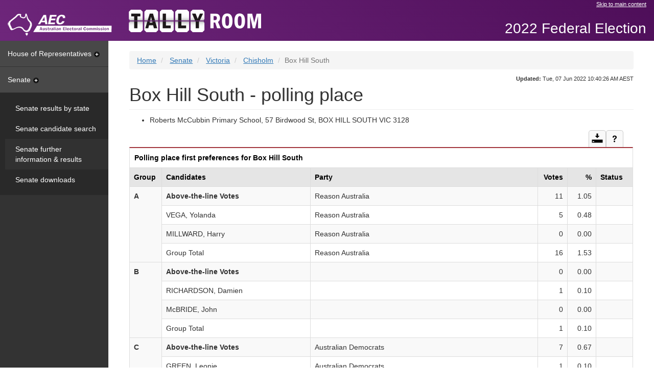

--- FILE ---
content_type: text/html
request_url: https://results.aec.gov.au/27966/Website/SenatePollingPlaceFirstPrefs-27966-3424.htm
body_size: 7448
content:
<!-- Original Size: 71,381 Characters --><!-- Minified Size: 45,122 Characters --><!-- Percent Saved: 36.79 % --><!DOCTYPE html><html lang="en"><head id="head"><meta charset="utf-8" /><meta http-equiv="X-UA-Compatible" content="IE=edge" /><meta name="viewport" content="width=device-width, initial-scale=1.0" /><title>Box Hill South - polling place - AEC Tally Room</title><meta property="og:image" content="http://www.aec.gov.au/_template/css/img/aec-logo.png" /><meta property="og:site_name" content="Australian Electoral Commission" /><link rel="stylesheet" type="text/css" href="Content/bootstrap.min.css" /><link href="StyleSheets/tallyroom-styles.min.css" type="text/css" rel="stylesheet" /><!--DUBLIN CORE AND AGLS METADATA --><link rel="schema.dcterms" href="http://purl.org/dc/terms/"><link rel="schema.AGLSTERMS" href="http://www.agls.gov.au/agls/terms/"><meta name="dcterms.title" content="Senate polling place first preferences"><meta name="dcterms.identifier" content="http://results.aec.gov.au/27966/SenatePollingPlaceFirstPrefs-27966-3424.htm"><meta name="dcterms.creator" content="scheme=AGLSTERMS.AglsAgent; corporateName=Australian Electoral Commission; address=50 Marcus Clarke Street, Canberra, ACT 2600; contact=13 23 26"><meta name="dcterms.publisher" content="scheme=AGLSTERMS.AglsAgent; corporateName=Australian Electoral Commission; address=50 Marcus Clarke Street, Canberra, ACT 2600; contact=13 23 26"><meta name="dcterms.description" content="Senate polling place first preferences"><meta name="dcterms.language" content="en-AU"><meta name="dcterms.rights" content="Copyright Commonwealth of Australia 2022"><meta name="dcterms.subject" content="Election results"><meta name="dcterms.created" content="2022-07-19T10:28:26"><meta name="dcterms.coverage" content="Australia"><!-- END DUBLIN CORE AND AGLS METADATA --><!-- GENERAL METADATA --><meta name="author" content="Australian Electoral Commission"><meta name="description" content="Senate polling place first preferences"><meta name="keywords" content="australia, election, results, election results, electoral matters, federal, aec, australian electoral commission, votes, percentage, swing"><meta name="robots" content="index,follow"><!-- END GENERAL METADATA --><!-- Tally Room METADATA --><!-- <meta name="VTR.Environment" content="PROD"> --><!-- <meta name="VTR.Site" content="CANBERRA"> --><!-- <meta name="VTR.Server" content="TALLYROOM"> --><!-- <meta name="VTR.Platform" content="x64"> --><!-- <meta name="VTR.Version" content="10.9.9.0"> --><!-- <meta name="VTR.Cycle" content="06578790-03c6-4cf4-b786-103cfb915abd">  --><!-- <meta name="VTR.Created" scheme="ISO8601" content="2022-07-19T10:24:10"> --><!-- <meta name="VTR.Generated" scheme="ISO8601" content="2022-07-19T10:28:26"> --><!-- END Tally Room METADATA --><meta name="og:title" content="Box Hill South - polling place" /></head><body class="senate"><!-- Google Tag Manager --><noscript><iframe src="//www.googletagmanager.com/ns.html?id=GTM-N52TFB" height="0" width="0" style="display: none; visibility: hidden"></iframe></noscript><script>(function (w, d, s, l, i) {w[l] = w[l] || []; w[l].push({'gtm.start':new Date().getTime(), event: 'gtm.js'});var f = d.getElementsByTagName(s)[0],j = d.createElement(s), dl = l != 'dataLayer' ? '&l=' + l : ''; j.async = true; j.src ='//www.googletagmanager.com/gtm.js?id=' + i + dl; f.parentNode.insertBefore(j, f);})(window, document, 'script', 'dataLayer', 'GTM-N52TFB');</script><!-- End Google Tag Manager --><!-- TOP NAV --><nav class="navbar navbar-fixed-top"><div class="container-fluid skip"><div class="row"><div class="col-md-offset-8 col-md-4"><a href="#main">Skip to main content</a></div></div><div class="navbar-header"><a class="navbar-brand" href="http://www.aec.gov.au"><img src="Images/logo-aec-white.png" id="HeaderFrame_imgAec" alt="Australian Electoral Commission (AEC) logo" title="Australian Electoral Commission (AEC) logo" /></a></div><div class="nav navbar-nav navbar-tallyroom"><a class="tallyroom-logo" href="HouseDefault-27966.htm"><img src="Images/tallyroom-logo.png" id="HeaderFrame_imgVtr" alt="Tally Room logo" title="Tally Room logo" /></a></div><div class="nav navbar-nav navbar-tallyroom navbar-right"><p class="event">2022 Federal Election</p></div></div></nav><!-- /TOP NAV --><div class="container-fluid"><div class="row row-offcanvas row-offcanvas-left"><!-- SIDEBAR --><div class="col-xs-6 col-sm-3 col-md-2 sidebar sidebar-offcanvas" role="navigation"><a id="hor" class="nav-heading collapsed" data-toggle="collapse" href="#horPanel" aria-expanded="false" aria-controls="horPanel">House of Representatives<span class="sidebar-caret"></span></a><div id="horPanel" class="panel-collapse collapse" role="tabpanel" aria-labelledby="hor"><div class="panel-body"><ul class="nav nav-sidebar"><li><a id="Menu_horDivisionResults" href="HouseDivisionalResults-27966.htm">Results by division</a></li><li><a id="Menu_horCandidates" href="HouseCandidates-27966.htm">Candidate search</a></li><li><a id="Menu_horFullResults" href="HouseResultsMenu-27966.htm">Further information & results</a></li><li><a id="Menu_horDownloads" href="HouseDownloadsMenu-27966-Csv.htm">Downloads</a></li></ul></div></div><a id="sen" class="nav-heading " data-toggle="collapse" href="#senPanel" aria-expanded="true" aria-controls="senPanel">Senate<span class="sidebar-caret"></span></a><div id="senPanel" class="panel-collapse collapse in" role="tabpanel" aria-labelledby="sen"><div class="panel-body"><ul class="nav nav-sidebar"><li><a id="Menu_senStateResults" href="SenateStateResultsMenu-27966.htm">Senate results by state</a></li><li><a id="Menu_senCandidates" href="SenateCandidates-27966.htm">Senate candidate search</a></li><li class="active"><a id="Menu_senFullResults" href="SenateResultsMenu-27966.htm">Senate further information & results</a></li><li><a id="Menu_senDownloads" href="SenateDownloadsMenu-27966-Csv.htm">Senate downloads</a></li></ul></div></div></div><!-- /SIDEBAR --><!-- CONTENT --><div class="col-xs-12 col-sm-9 col-sm-offset-3 col-md-10 col-md-offset-2" id="main"><div class="site-title visible-xs"><button class="btn-offcanvas" data-toggle="offcanvas" aria-expanded="false"><span class="sr-only">Toggle Tally Room menu</span><span class="icon-bar"></span><span class="icon-bar"></span><span class="icon-bar"></span></button><p class="event">2022 Federal Election</p></div><span class="hidden">You are here: </span><ol class="breadcrumb"><li id="Breadcrumbs_rptCrumbs_itemBreadcrumb_0"><a id="Breadcrumbs_rptCrumbs_hyperlinkBreadcrumb_0" href="HouseDefault-27966.htm">Home</a></li><li id="Breadcrumbs_rptCrumbs_itemBreadcrumb_1"><a id="Breadcrumbs_rptCrumbs_hyperlinkBreadcrumb_1" href="SenateResultsMenu-27966.htm">Senate</a></li><li id="Breadcrumbs_rptCrumbs_itemBreadcrumb_2"><a id="Breadcrumbs_rptCrumbs_hyperlinkBreadcrumb_2" href="SenateStatePage-27966-VIC.htm">Victoria</a></li><li id="Breadcrumbs_rptCrumbs_itemBreadcrumb_3"><a id="Breadcrumbs_rptCrumbs_hyperlinkBreadcrumb_3" href="SenateDivisionPage-27966-205.htm">Chisholm</a></li><li id="Breadcrumbs_rptCrumbs_itemBreadcrumb_4" class="active">Box Hill South</li></ol><div class="updated"><span id="spanUpdated"><strong>Updated:</strong> Tue, 07 Jun 2022 10:40:26 AM AEST</span></div><!-- MESSAGING --><br><h1 id="StandardHeading">Box Hill South - polling place</h1><ul><li><span id="mainbody_labelPremises">Roberts McCubbin Primary School, 57 Birdwood St, BOX HILL SOUTH VIC 3128</span></li></ul><div class=""><div class="table-actions"><a href="UserControls/#mainbody_tableTopper_downloadDiv" id="mainbody_tableTopper_downloadAction" class="btn btn-default btn-download collapsed" data-toggle="collapse" data-parent=".table-actions" aria-expanded="false" aria-controls="mainbody_tableTopper_downloadDiv"><span class="sr-only">Download</span></a><a href="UserControls/#mainbody_tableTopper_helpDiv" id="mainbody_tableTopper_helpAction" class="btn btn-default btn-help collapsed" data-toggle="collapse" data-parent=".table-actions" aria-expanded="false" aria-controls="mainbody_tableTopper_helpDiv"><span class="sr-only">Help and notes</span></a></div><div id="mainbody_tableTopper_helpDiv" class="panel-collapse collapse" role="tabpanel" aria-labelledby="mainbody_tableTopper_helpAction"><div id="mainbody_tableTopper_helpControl_helpPanel" class="panel-body panel-table"><div id="mainbody_tableTopper_helpControl_helpSection"><div id="mainbody_tableTopper_helpControl_info"><p>This table shows the first preferences for each group and candidate for the selected polling place. In this table you will find...</p>
<ul>
<li>the number and percentage of first preference votes received at the selected polling place, by each group and candidate</li>
<li>the number of formal and informal votes and the total number of votes received at the selected polling place.</li>
</ul>
</div></div><div id="mainbody_tableTopper_helpControl_noteSection"><p>Notes:</p><div id="mainbody_tableTopper_helpControl_notes"><ol>
<li>These results are final.</li>
</ol>
</div></div></div></div><div id="mainbody_tableTopper_downloadDiv" class="panel-collapse collapse" role="tabpanel" aria-labelledby="mainbody_tableTopper_downloadAction"><div class="panel-body panel-table"><p>Download</p><ul class="link-list list-inline"><li>Chisholm                         Polling place first preferences [<a href="Downloads/SenateDivisionFirstPrefsByPollingPlaceDownload-27966-205.csv" class="file-csv">CSV &lt;1.5MB</a> | <a href="Downloads/SenateDivisionFirstPrefsByPollingPlaceDownload-27966-205.txt" class="file-tab">TAB &lt;1.5MB</a>]</li></ul></div></div></div><table class="table table-bordered" id="pollingPlaceFirstPrefs" aria-labelledby="filterby-none" aria-live="off" aria-atomic="true" aria-relevant="all" data-sortable="true"><caption id="mainbody_caption">Polling place first preferences for Box Hill South</caption><tr><th id="ppfpTck">Group</th><th id="ppfpCnd">Candidates</th><th id="ppfpPty">Party</th><th id="ppfpVot" class="row-right">Votes</th><th id="ppfpVP" class="row-right">%</th><th id="ppfpStt">Status</th></tr><tr><td headers="ppfpTck" rowspan="4"><strong> A</strong></td><td headers="ppfpCnd" ><strong>Above-the-line Votes</strong></td><td headers="ppfpPty" >Reason Australia</td><td headers="ppfpVot" class="row-right ">11</td><td headers="ppfpVP" class="row-right ">1.05</td><td headers="ppfpStt" ></td></tr><tr><td headers="ppfpCnd" >VEGA, Yolanda</td><td headers="ppfpPty" >Reason Australia</td><td headers="ppfpVot" class="row-right ">5</td><td headers="ppfpVP" class="row-right ">0.48</td><td headers="ppfpStt" ></td></tr><tr><td headers="ppfpCnd" >MILLWARD, Harry</td><td headers="ppfpPty" >Reason Australia</td><td headers="ppfpVot" class="row-right ">0</td><td headers="ppfpVP" class="row-right ">0.00</td><td headers="ppfpStt" ></td></tr><tr><td headers="ppfpCnd" >Group Total</td><td headers="ppfpPty" >Reason Australia</td><td headers="ppfpVot" class="row-right ">16</td><td headers="ppfpVP" class="row-right ">1.53</td><td headers="ppfpStt" ></td></tr><tr><td headers="ppfpTck" rowspan="4"><strong> B</strong></td><td headers="ppfpCnd" ><strong>Above-the-line Votes</strong></td><td headers="ppfpPty" >&nbsp;</td><td headers="ppfpVot" class="row-right ">0</td><td headers="ppfpVP" class="row-right ">0.00</td><td headers="ppfpStt" ></td></tr><tr><td headers="ppfpCnd" >RICHARDSON, Damien</td><td headers="ppfpPty" >&nbsp;</td><td headers="ppfpVot" class="row-right ">1</td><td headers="ppfpVP" class="row-right ">0.10</td><td headers="ppfpStt" ></td></tr><tr><td headers="ppfpCnd" >McBRIDE, John</td><td headers="ppfpPty" >&nbsp;</td><td headers="ppfpVot" class="row-right ">0</td><td headers="ppfpVP" class="row-right ">0.00</td><td headers="ppfpStt" ></td></tr><tr><td headers="ppfpCnd" >Group Total</td><td headers="ppfpPty" >&nbsp;</td><td headers="ppfpVot" class="row-right ">1</td><td headers="ppfpVP" class="row-right ">0.10</td><td headers="ppfpStt" ></td></tr><tr><td headers="ppfpTck" rowspan="4"><strong> C</strong></td><td headers="ppfpCnd" ><strong>Above-the-line Votes</strong></td><td headers="ppfpPty" >Australian Democrats</td><td headers="ppfpVot" class="row-right ">7</td><td headers="ppfpVP" class="row-right ">0.67</td><td headers="ppfpStt" ></td></tr><tr><td headers="ppfpCnd" >GREEN, Leonie</td><td headers="ppfpPty" >Australian Democrats</td><td headers="ppfpVot" class="row-right ">1</td><td headers="ppfpVP" class="row-right ">0.10</td><td headers="ppfpStt" ></td></tr><tr><td headers="ppfpCnd" >JAGOE, Stephen Peter</td><td headers="ppfpPty" >Australian Democrats</td><td headers="ppfpVot" class="row-right ">0</td><td headers="ppfpVP" class="row-right ">0.00</td><td headers="ppfpStt" ></td></tr><tr><td headers="ppfpCnd" >Group Total</td><td headers="ppfpPty" >Australian Democrats</td><td headers="ppfpVot" class="row-right ">8</td><td headers="ppfpVP" class="row-right ">0.76</td><td headers="ppfpStt" ></td></tr><tr><td headers="ppfpTck" rowspan="8"><strong> D</strong></td><td headers="ppfpCnd" ><strong>Above-the-line Votes</strong></td><td headers="ppfpPty" >Liberal/The Nationals</td><td headers="ppfpVot" class="row-right ">314</td><td headers="ppfpVP" class="row-right ">30.02</td><td headers="ppfpStt" ></td></tr><tr><td headers="ppfpCnd"  class="elected">HENDERSON, Sarah</td><td headers="ppfpPty"  class="elected">Liberal</td><td headers="ppfpVot" class="row-right  elected">1</td><td headers="ppfpVP" class="row-right  elected">0.10</td><td headers="ppfpStt"  class="elected">Elected</td></tr><tr><td headers="ppfpCnd"  class="elected">McKENZIE, Bridget</td><td headers="ppfpPty"  class="elected">The Nationals</td><td headers="ppfpVot" class="row-right  elected">2</td><td headers="ppfpVP" class="row-right  elected">0.19</td><td headers="ppfpStt"  class="elected">Elected</td></tr><tr><td headers="ppfpCnd" >MIRABELLA, Greg</td><td headers="ppfpPty" >Liberal</td><td headers="ppfpVot" class="row-right ">2</td><td headers="ppfpVP" class="row-right ">0.19</td><td headers="ppfpStt" ></td></tr><tr><td headers="ppfpCnd" >KMETJ, Chrestyna</td><td headers="ppfpPty" >Liberal</td><td headers="ppfpVot" class="row-right ">0</td><td headers="ppfpVP" class="row-right ">0.00</td><td headers="ppfpStt" ></td></tr><tr><td headers="ppfpCnd" >HARRINGTON, Mick</td><td headers="ppfpPty" >The Nationals</td><td headers="ppfpVot" class="row-right ">0</td><td headers="ppfpVP" class="row-right ">0.00</td><td headers="ppfpStt" ></td></tr><tr><td headers="ppfpCnd" >BURGESS, David</td><td headers="ppfpPty" >Liberal</td><td headers="ppfpVot" class="row-right ">1</td><td headers="ppfpVP" class="row-right ">0.10</td><td headers="ppfpStt" ></td></tr><tr><td headers="ppfpCnd" >Group Total</td><td headers="ppfpPty" >Liberal/The Nationals</td><td headers="ppfpVot" class="row-right ">320</td><td headers="ppfpVP" class="row-right ">30.59</td><td headers="ppfpStt" ></td></tr><tr><td headers="ppfpTck" rowspan="4"><strong> E</strong></td><td headers="ppfpCnd" ><strong>Above-the-line Votes</strong></td><td headers="ppfpPty" >Legalise Cannabis Australia</td><td headers="ppfpVot" class="row-right ">23</td><td headers="ppfpVP" class="row-right ">2.20</td><td headers="ppfpStt" ></td></tr><tr><td headers="ppfpCnd" >SMITH, Elissa</td><td headers="ppfpPty" >Legalise Cannabis Australia</td><td headers="ppfpVot" class="row-right ">1</td><td headers="ppfpVP" class="row-right ">0.10</td><td headers="ppfpStt" ></td></tr><tr><td headers="ppfpCnd" >TAYLOR, Wayne</td><td headers="ppfpPty" >Legalise Cannabis Australia</td><td headers="ppfpVot" class="row-right ">0</td><td headers="ppfpVP" class="row-right ">0.00</td><td headers="ppfpStt" ></td></tr><tr><td headers="ppfpCnd" >Group Total</td><td headers="ppfpPty" >Legalise Cannabis Australia</td><td headers="ppfpVot" class="row-right ">24</td><td headers="ppfpVP" class="row-right ">2.29</td><td headers="ppfpStt" ></td></tr><tr><td headers="ppfpTck" rowspan="4"><strong> F</strong></td><td headers="ppfpCnd" ><strong>Above-the-line Votes</strong></td><td headers="ppfpPty" >Sustainable Australia Party - Stop Overdevelopment / Corruption</td><td headers="ppfpVot" class="row-right ">1</td><td headers="ppfpVP" class="row-right ">0.10</td><td headers="ppfpStt" ></td></tr><tr><td headers="ppfpCnd" >WEARNE, Madeleine</td><td headers="ppfpPty" >Sustainable Australia Party - Stop Overdevelopment / Corruption</td><td headers="ppfpVot" class="row-right ">0</td><td headers="ppfpVP" class="row-right ">0.00</td><td headers="ppfpStt" ></td></tr><tr><td headers="ppfpCnd" >LONG, Robert</td><td headers="ppfpPty" >Sustainable Australia Party - Stop Overdevelopment / Corruption</td><td headers="ppfpVot" class="row-right ">0</td><td headers="ppfpVP" class="row-right ">0.00</td><td headers="ppfpStt" ></td></tr><tr><td headers="ppfpCnd" >Group Total</td><td headers="ppfpPty" >Sustainable Australia Party - Stop Overdevelopment / Corruption</td><td headers="ppfpVot" class="row-right ">1</td><td headers="ppfpVP" class="row-right ">0.10</td><td headers="ppfpStt" ></td></tr><tr><td headers="ppfpTck" rowspan="4"><strong> G</strong></td><td headers="ppfpCnd" ><strong>Above-the-line Votes</strong></td><td headers="ppfpPty" >Australian Values Party</td><td headers="ppfpVot" class="row-right ">1</td><td headers="ppfpVP" class="row-right ">0.10</td><td headers="ppfpStt" ></td></tr><tr><td headers="ppfpCnd" >BURSON, Chris</td><td headers="ppfpPty" >Australian Values Party</td><td headers="ppfpVot" class="row-right ">1</td><td headers="ppfpVP" class="row-right ">0.10</td><td headers="ppfpStt" ></td></tr><tr><td headers="ppfpCnd" >ASSER, Samantha</td><td headers="ppfpPty" >Australian Values Party</td><td headers="ppfpVot" class="row-right ">0</td><td headers="ppfpVP" class="row-right ">0.00</td><td headers="ppfpStt" ></td></tr><tr><td headers="ppfpCnd" >Group Total</td><td headers="ppfpPty" >Australian Values Party</td><td headers="ppfpVot" class="row-right ">2</td><td headers="ppfpVP" class="row-right ">0.19</td><td headers="ppfpStt" ></td></tr><tr><td headers="ppfpTck" rowspan="4"><strong> H</strong></td><td headers="ppfpCnd" ><strong>Above-the-line Votes</strong></td><td headers="ppfpPty" >Derryn Hinch&#39;s Justice Party</td><td headers="ppfpVot" class="row-right ">8</td><td headers="ppfpVP" class="row-right ">0.76</td><td headers="ppfpStt" ></td></tr><tr><td headers="ppfpCnd" >HINCH, Derryn</td><td headers="ppfpPty" >Derryn Hinch&#39;s Justice Party</td><td headers="ppfpVot" class="row-right ">1</td><td headers="ppfpVP" class="row-right ">0.10</td><td headers="ppfpStt" ></td></tr><tr><td headers="ppfpCnd" >STANFIELD, Ruth</td><td headers="ppfpPty" >Derryn Hinch&#39;s Justice Party</td><td headers="ppfpVot" class="row-right ">0</td><td headers="ppfpVP" class="row-right ">0.00</td><td headers="ppfpStt" ></td></tr><tr><td headers="ppfpCnd" >Group Total</td><td headers="ppfpPty" >Derryn Hinch&#39;s Justice Party</td><td headers="ppfpVot" class="row-right ">9</td><td headers="ppfpVP" class="row-right ">0.86</td><td headers="ppfpStt" ></td></tr><tr><td headers="ppfpTck" rowspan="4"><strong> I</strong></td><td headers="ppfpCnd" ><strong>Above-the-line Votes</strong></td><td headers="ppfpPty" >Animal Justice Party</td><td headers="ppfpVot" class="row-right ">10</td><td headers="ppfpVP" class="row-right ">0.96</td><td headers="ppfpStt" ></td></tr><tr><td headers="ppfpCnd" >CURRIE, Bronwyn</td><td headers="ppfpPty" >Animal Justice Party</td><td headers="ppfpVot" class="row-right ">0</td><td headers="ppfpVP" class="row-right ">0.00</td><td headers="ppfpStt" ></td></tr><tr><td headers="ppfpCnd" >DELFORCE, Chris</td><td headers="ppfpPty" >Animal Justice Party</td><td headers="ppfpVot" class="row-right ">2</td><td headers="ppfpVP" class="row-right ">0.19</td><td headers="ppfpStt" ></td></tr><tr><td headers="ppfpCnd" >Group Total</td><td headers="ppfpPty" >Animal Justice Party</td><td headers="ppfpVot" class="row-right ">12</td><td headers="ppfpVP" class="row-right ">1.15</td><td headers="ppfpStt" ></td></tr><tr><td headers="ppfpTck" rowspan="4"><strong> J</strong></td><td headers="ppfpCnd" ><strong>Above-the-line Votes</strong></td><td headers="ppfpPty" >Australian Progressives</td><td headers="ppfpVot" class="row-right ">2</td><td headers="ppfpVP" class="row-right ">0.19</td><td headers="ppfpStt" ></td></tr><tr><td headers="ppfpCnd" >PITT, Antoinette</td><td headers="ppfpPty" >Australian Progressives</td><td headers="ppfpVot" class="row-right ">0</td><td headers="ppfpVP" class="row-right ">0.00</td><td headers="ppfpStt" ></td></tr><tr><td headers="ppfpCnd" >KNIGHT, David</td><td headers="ppfpPty" >Australian Progressives</td><td headers="ppfpVot" class="row-right ">0</td><td headers="ppfpVP" class="row-right ">0.00</td><td headers="ppfpStt" ></td></tr><tr><td headers="ppfpCnd" >Group Total</td><td headers="ppfpPty" >Australian Progressives</td><td headers="ppfpVot" class="row-right ">2</td><td headers="ppfpVP" class="row-right ">0.19</td><td headers="ppfpStt" ></td></tr><tr><td headers="ppfpTck" rowspan="7"><strong> K</strong></td><td headers="ppfpCnd" ><strong>Above-the-line Votes</strong></td><td headers="ppfpPty" >Australian Labor Party</td><td headers="ppfpVot" class="row-right ">348</td><td headers="ppfpVP" class="row-right ">33.27</td><td headers="ppfpStt" ></td></tr><tr><td headers="ppfpCnd"  class="elected">WHITE, Linda</td><td headers="ppfpPty"  class="elected">Australian Labor Party</td><td headers="ppfpVot" class="row-right  elected">12</td><td headers="ppfpVP" class="row-right  elected">1.15</td><td headers="ppfpStt"  class="elected">Elected</td></tr><tr><td headers="ppfpCnd"  class="elected">STEWART, Jana</td><td headers="ppfpPty"  class="elected">Australian Labor Party</td><td headers="ppfpVot" class="row-right  elected">1</td><td headers="ppfpVP" class="row-right  elected">0.10</td><td headers="ppfpStt"  class="elected">Elected</td></tr><tr><td headers="ppfpCnd" >NUNN, Casey</td><td headers="ppfpPty" >Australian Labor Party</td><td headers="ppfpVot" class="row-right ">0</td><td headers="ppfpVP" class="row-right ">0.00</td><td headers="ppfpStt" ></td></tr><tr><td headers="ppfpCnd" >BRIDGER-DARLING, Megan</td><td headers="ppfpPty" >Australian Labor Party</td><td headers="ppfpVot" class="row-right ">1</td><td headers="ppfpVP" class="row-right ">0.10</td><td headers="ppfpStt" ></td></tr><tr><td headers="ppfpCnd" >McFARLANE, Josh</td><td headers="ppfpPty" >Australian Labor Party</td><td headers="ppfpVot" class="row-right ">3</td><td headers="ppfpVP" class="row-right ">0.29</td><td headers="ppfpStt" ></td></tr><tr><td headers="ppfpCnd" >Group Total</td><td headers="ppfpPty" >Australian Labor Party</td><td headers="ppfpVot" class="row-right ">365</td><td headers="ppfpVP" class="row-right ">34.89</td><td headers="ppfpStt" ></td></tr><tr><td headers="ppfpTck" rowspan="5"><strong> L</strong></td><td headers="ppfpCnd" ><strong>Above-the-line Votes</strong></td><td headers="ppfpPty" >UAP</td><td headers="ppfpVot" class="row-right ">16</td><td headers="ppfpVP" class="row-right ">1.53</td><td headers="ppfpStt" ></td></tr><tr><td headers="ppfpCnd"  class="elected">BABET, Ralph</td><td headers="ppfpPty"  class="elected">United Australia Party</td><td headers="ppfpVot" class="row-right  elected">1</td><td headers="ppfpVP" class="row-right  elected">0.10</td><td headers="ppfpStt"  class="elected">Elected</td></tr><tr><td headers="ppfpCnd" >MORAN, Kelly</td><td headers="ppfpPty" >United Australia Party</td><td headers="ppfpVot" class="row-right ">0</td><td headers="ppfpVP" class="row-right ">0.00</td><td headers="ppfpStt" ></td></tr><tr><td headers="ppfpCnd" >GRIMMOND, Kenneth</td><td headers="ppfpPty" >United Australia Party</td><td headers="ppfpVot" class="row-right ">0</td><td headers="ppfpVP" class="row-right ">0.00</td><td headers="ppfpStt" ></td></tr><tr><td headers="ppfpCnd" >Group Total</td><td headers="ppfpPty" >United Australia Party</td><td headers="ppfpVot" class="row-right ">17</td><td headers="ppfpVP" class="row-right ">1.63</td><td headers="ppfpStt" ></td></tr><tr><td headers="ppfpTck" rowspan="4"><strong> M</strong></td><td headers="ppfpCnd" ><strong>Above-the-line Votes</strong></td><td headers="ppfpPty" >Socialist Alliance</td><td headers="ppfpVot" class="row-right ">3</td><td headers="ppfpVP" class="row-right ">0.29</td><td headers="ppfpStt" ></td></tr><tr><td headers="ppfpCnd" >DANCE, Felix</td><td headers="ppfpPty" >Socialist Alliance</td><td headers="ppfpVot" class="row-right ">0</td><td headers="ppfpVP" class="row-right ">0.00</td><td headers="ppfpStt" ></td></tr><tr><td headers="ppfpCnd" >CARR, Angela</td><td headers="ppfpPty" >Socialist Alliance</td><td headers="ppfpVot" class="row-right ">0</td><td headers="ppfpVP" class="row-right ">0.00</td><td headers="ppfpStt" ></td></tr><tr><td headers="ppfpCnd" >Group Total</td><td headers="ppfpPty" >Socialist Alliance</td><td headers="ppfpVot" class="row-right ">3</td><td headers="ppfpVP" class="row-right ">0.29</td><td headers="ppfpStt" ></td></tr><tr><td headers="ppfpTck" rowspan="8"><strong> N</strong></td><td headers="ppfpCnd" ><strong>Above-the-line Votes</strong></td><td headers="ppfpPty" >Australian Federation Party</td><td headers="ppfpVot" class="row-right ">1</td><td headers="ppfpVP" class="row-right ">0.10</td><td headers="ppfpStt" ></td></tr><tr><td headers="ppfpCnd" >HUGHES, Vern</td><td headers="ppfpPty" >Australian Federation Party</td><td headers="ppfpVot" class="row-right ">0</td><td headers="ppfpVP" class="row-right ">0.00</td><td headers="ppfpStt" ></td></tr><tr><td headers="ppfpCnd" >KIM, Karen</td><td headers="ppfpPty" >Australian Federation Party</td><td headers="ppfpVot" class="row-right ">0</td><td headers="ppfpVP" class="row-right ">0.00</td><td headers="ppfpStt" ></td></tr><tr><td headers="ppfpCnd" >LACEY, Cheryl</td><td headers="ppfpPty" >Australian Federation Party</td><td headers="ppfpVot" class="row-right ">0</td><td headers="ppfpVP" class="row-right ">0.00</td><td headers="ppfpStt" ></td></tr><tr><td headers="ppfpCnd" >MARA, Chris</td><td headers="ppfpPty" >Australian Federation Party</td><td headers="ppfpVot" class="row-right ">0</td><td headers="ppfpVP" class="row-right ">0.00</td><td headers="ppfpStt" ></td></tr><tr><td headers="ppfpCnd" >SEWAK, Neerja</td><td headers="ppfpPty" >Australian Federation Party</td><td headers="ppfpVot" class="row-right ">0</td><td headers="ppfpVP" class="row-right ">0.00</td><td headers="ppfpStt" ></td></tr><tr><td headers="ppfpCnd" >O'CONNELL, Mark</td><td headers="ppfpPty" >Australian Federation Party</td><td headers="ppfpVot" class="row-right ">0</td><td headers="ppfpVP" class="row-right ">0.00</td><td headers="ppfpStt" ></td></tr><tr><td headers="ppfpCnd" >Group Total</td><td headers="ppfpPty" >Australian Federation Party</td><td headers="ppfpVot" class="row-right ">1</td><td headers="ppfpVP" class="row-right ">0.10</td><td headers="ppfpStt" ></td></tr><tr><td headers="ppfpTck" rowspan="4"><strong> O</strong></td><td headers="ppfpCnd" ><strong>Above-the-line Votes</strong></td><td headers="ppfpPty" >Shooters, Fishers and Farmers Party</td><td headers="ppfpVot" class="row-right ">3</td><td headers="ppfpVP" class="row-right ">0.29</td><td headers="ppfpStt" ></td></tr><tr><td headers="ppfpCnd" >CONSTANTINOU, Ethan</td><td headers="ppfpPty" >Shooters, Fishers and Farmers Party</td><td headers="ppfpVot" class="row-right ">1</td><td headers="ppfpVP" class="row-right ">0.10</td><td headers="ppfpStt" ></td></tr><tr><td headers="ppfpCnd" >BOURMAN, Nicole</td><td headers="ppfpPty" >Shooters, Fishers and Farmers Party</td><td headers="ppfpVot" class="row-right ">0</td><td headers="ppfpVP" class="row-right ">0.00</td><td headers="ppfpStt" ></td></tr><tr><td headers="ppfpCnd" >Group Total</td><td headers="ppfpPty" >Shooters, Fishers and Farmers Party</td><td headers="ppfpVot" class="row-right ">4</td><td headers="ppfpVP" class="row-right ">0.38</td><td headers="ppfpStt" ></td></tr><tr><td headers="ppfpTck" rowspan="4"><strong> P</strong></td><td headers="ppfpCnd" ><strong>Above-the-line Votes</strong></td><td headers="ppfpPty" >Pauline Hanson&#39;s One Nation</td><td headers="ppfpVot" class="row-right ">9</td><td headers="ppfpVP" class="row-right ">0.86</td><td headers="ppfpStt" ></td></tr><tr><td headers="ppfpCnd" >PICKERING, Warren</td><td headers="ppfpPty" >Pauline Hanson&#39;s One Nation</td><td headers="ppfpVot" class="row-right ">3</td><td headers="ppfpVP" class="row-right ">0.29</td><td headers="ppfpStt" ></td></tr><tr><td headers="ppfpCnd" >HUXHAM, Stuart</td><td headers="ppfpPty" >Pauline Hanson&#39;s One Nation</td><td headers="ppfpVot" class="row-right ">0</td><td headers="ppfpVP" class="row-right ">0.00</td><td headers="ppfpStt" ></td></tr><tr><td headers="ppfpCnd" >Group Total</td><td headers="ppfpPty" >Pauline Hanson&#39;s One Nation</td><td headers="ppfpVot" class="row-right ">12</td><td headers="ppfpVP" class="row-right ">1.15</td><td headers="ppfpStt" ></td></tr><tr><td headers="ppfpTck" rowspan="4"><strong> Q</strong></td><td headers="ppfpCnd" ><strong>Above-the-line Votes</strong></td><td headers="ppfpPty" >Citizens Party</td><td headers="ppfpVot" class="row-right ">2</td><td headers="ppfpVP" class="row-right ">0.19</td><td headers="ppfpStt" ></td></tr><tr><td headers="ppfpCnd" >BARWICK, Robbie</td><td headers="ppfpPty" >Citizens Party</td><td headers="ppfpVot" class="row-right ">0</td><td headers="ppfpVP" class="row-right ">0.00</td><td headers="ppfpStt" ></td></tr><tr><td headers="ppfpCnd" >ISHERWOOD, Craig</td><td headers="ppfpPty" >Citizens Party</td><td headers="ppfpVot" class="row-right ">0</td><td headers="ppfpVP" class="row-right ">0.00</td><td headers="ppfpStt" ></td></tr><tr><td headers="ppfpCnd" >Group Total</td><td headers="ppfpPty" >Citizens Party</td><td headers="ppfpVot" class="row-right ">2</td><td headers="ppfpVP" class="row-right ">0.19</td><td headers="ppfpStt" ></td></tr><tr><td headers="ppfpTck" rowspan="4"><strong> R</strong></td><td headers="ppfpCnd" ><strong>Above-the-line Votes</strong></td><td headers="ppfpPty" >&nbsp;</td><td headers="ppfpVot" class="row-right ">0</td><td headers="ppfpVP" class="row-right ">0.00</td><td headers="ppfpStt" ></td></tr><tr><td headers="ppfpCnd" >JONAS, Morgan C</td><td headers="ppfpPty" >&nbsp;</td><td headers="ppfpVot" class="row-right ">0</td><td headers="ppfpVP" class="row-right ">0.00</td><td headers="ppfpStt" ></td></tr><tr><td headers="ppfpCnd" >SMIT, Monica</td><td headers="ppfpPty" >&nbsp;</td><td headers="ppfpVot" class="row-right ">0</td><td headers="ppfpVP" class="row-right ">0.00</td><td headers="ppfpStt" ></td></tr><tr><td headers="ppfpCnd" >Group Total</td><td headers="ppfpPty" >&nbsp;</td><td headers="ppfpVot" class="row-right ">0</td><td headers="ppfpVP" class="row-right ">0.00</td><td headers="ppfpStt" ></td></tr><tr><td headers="ppfpTck" rowspan="4"><strong> S</strong></td><td headers="ppfpCnd" ><strong>Above-the-line Votes</strong></td><td headers="ppfpPty" >FUSION: Science, Pirate, Secular, Climate Emergency</td><td headers="ppfpVot" class="row-right ">3</td><td headers="ppfpVP" class="row-right ">0.29</td><td headers="ppfpStt" ></td></tr><tr><td headers="ppfpCnd" >CORDNER HUNT, Kammy</td><td headers="ppfpPty" >FUSION: Science, Pirate, Secular, Climate Emergency</td><td headers="ppfpVot" class="row-right ">0</td><td headers="ppfpVP" class="row-right ">0.00</td><td headers="ppfpStt" ></td></tr><tr><td headers="ppfpCnd" >FARRANT, Tahlia</td><td headers="ppfpPty" >FUSION: Science, Pirate, Secular, Climate Emergency</td><td headers="ppfpVot" class="row-right ">0</td><td headers="ppfpVP" class="row-right ">0.00</td><td headers="ppfpStt" ></td></tr><tr><td headers="ppfpCnd" >Group Total</td><td headers="ppfpPty" >FUSION: Science, Pirate, Secular, Climate Emergency</td><td headers="ppfpVot" class="row-right ">3</td><td headers="ppfpVP" class="row-right ">0.29</td><td headers="ppfpStt" ></td></tr><tr><td headers="ppfpTck" rowspan="4"><strong> T</strong></td><td headers="ppfpCnd" ><strong>Above-the-line Votes</strong></td><td headers="ppfpPty" >&nbsp;</td><td headers="ppfpVot" class="row-right ">3</td><td headers="ppfpVP" class="row-right ">0.29</td><td headers="ppfpStt" ></td></tr><tr><td headers="ppfpCnd" >BENEDYKA, Susan</td><td headers="ppfpPty" >&nbsp;</td><td headers="ppfpVot" class="row-right ">0</td><td headers="ppfpVP" class="row-right ">0.00</td><td headers="ppfpStt" ></td></tr><tr><td headers="ppfpCnd" >RICHARDS, Christine</td><td headers="ppfpPty" >&nbsp;</td><td headers="ppfpVot" class="row-right ">0</td><td headers="ppfpVP" class="row-right ">0.00</td><td headers="ppfpStt" ></td></tr><tr><td headers="ppfpCnd" >Group Total</td><td headers="ppfpPty" >&nbsp;</td><td headers="ppfpVot" class="row-right ">3</td><td headers="ppfpVP" class="row-right ">0.29</td><td headers="ppfpStt" ></td></tr><tr><td headers="ppfpTck" rowspan="6"><strong> U</strong></td><td headers="ppfpCnd" ><strong>Above-the-line Votes</strong></td><td headers="ppfpPty" >The Greens</td><td headers="ppfpVot" class="row-right ">200</td><td headers="ppfpVP" class="row-right ">19.12</td><td headers="ppfpStt" ></td></tr><tr><td headers="ppfpCnd"  class="elected">THORPE, Lidia</td><td headers="ppfpPty"  class="elected">The Greens</td><td headers="ppfpVot" class="row-right  elected">18</td><td headers="ppfpVP" class="row-right  elected">1.72</td><td headers="ppfpStt"  class="elected">Elected</td></tr><tr><td headers="ppfpCnd" >FROGLEY, Adam</td><td headers="ppfpPty" >The Greens</td><td headers="ppfpVot" class="row-right ">0</td><td headers="ppfpVP" class="row-right ">0.00</td><td headers="ppfpStt" ></td></tr><tr><td headers="ppfpCnd" >AUSTIN, Sissy</td><td headers="ppfpPty" >The Greens</td><td headers="ppfpVot" class="row-right ">0</td><td headers="ppfpVP" class="row-right ">0.00</td><td headers="ppfpStt" ></td></tr><tr><td headers="ppfpCnd" >PAYNE, Zeb</td><td headers="ppfpPty" >The Greens</td><td headers="ppfpVot" class="row-right ">0</td><td headers="ppfpVP" class="row-right ">0.00</td><td headers="ppfpStt" ></td></tr><tr><td headers="ppfpCnd" >Group Total</td><td headers="ppfpPty" >The Greens</td><td headers="ppfpVot" class="row-right ">218</td><td headers="ppfpVP" class="row-right ">20.84</td><td headers="ppfpStt" ></td></tr><tr><td headers="ppfpTck" rowspan="4"><strong> V</strong></td><td headers="ppfpCnd" ><strong>Above-the-line Votes</strong></td><td headers="ppfpPty" >The Great Australian Party</td><td headers="ppfpVot" class="row-right ">4</td><td headers="ppfpVP" class="row-right ">0.38</td><td headers="ppfpStt" ></td></tr><tr><td headers="ppfpCnd" >O'BRYAN, Darryl</td><td headers="ppfpPty" >The Great Australian Party</td><td headers="ppfpVot" class="row-right ">0</td><td headers="ppfpVP" class="row-right ">0.00</td><td headers="ppfpStt" ></td></tr><tr><td headers="ppfpCnd" >WHITEHEAD, Geoff</td><td headers="ppfpPty" >The Great Australian Party</td><td headers="ppfpVot" class="row-right ">0</td><td headers="ppfpVP" class="row-right ">0.00</td><td headers="ppfpStt" ></td></tr><tr><td headers="ppfpCnd" >Group Total</td><td headers="ppfpPty" >The Great Australian Party</td><td headers="ppfpVot" class="row-right ">4</td><td headers="ppfpVP" class="row-right ">0.38</td><td headers="ppfpStt" ></td></tr><tr><td headers="ppfpTck" rowspan="5"><strong> W</strong></td><td headers="ppfpCnd" ><strong>Above-the-line Votes</strong></td><td headers="ppfpPty" >Liberal Democrats</td><td headers="ppfpVot" class="row-right ">10</td><td headers="ppfpVP" class="row-right ">0.96</td><td headers="ppfpStt" ></td></tr><tr><td headers="ppfpCnd" >LIMBRICK, David</td><td headers="ppfpPty" >Liberal Democrats</td><td headers="ppfpVot" class="row-right ">1</td><td headers="ppfpVP" class="row-right ">0.10</td><td headers="ppfpStt" ></td></tr><tr><td headers="ppfpCnd" >MITCHELL, Krystle</td><td headers="ppfpPty" >Liberal Democrats</td><td headers="ppfpVot" class="row-right ">0</td><td headers="ppfpVP" class="row-right ">0.00</td><td headers="ppfpStt" ></td></tr><tr><td headers="ppfpCnd" >WHITE, Caroline</td><td headers="ppfpPty" >Liberal Democrats</td><td headers="ppfpVot" class="row-right ">0</td><td headers="ppfpVP" class="row-right ">0.00</td><td headers="ppfpStt" ></td></tr><tr><td headers="ppfpCnd" >Group Total</td><td headers="ppfpPty" >Liberal Democrats</td><td headers="ppfpVot" class="row-right ">11</td><td headers="ppfpVP" class="row-right ">1.05</td><td headers="ppfpStt" ></td></tr><tr><td headers="ppfpTck" rowspan="4"><strong> X</strong></td><td headers="ppfpCnd" ><strong>Above-the-line Votes</strong></td><td headers="ppfpPty" >Informed Medical Options Party</td><td headers="ppfpVot" class="row-right ">0</td><td headers="ppfpVP" class="row-right ">0.00</td><td headers="ppfpStt" ></td></tr><tr><td headers="ppfpCnd" >CLONARIDIS, Nick</td><td headers="ppfpPty" >Informed Medical Options Party</td><td headers="ppfpVot" class="row-right ">0</td><td headers="ppfpVP" class="row-right ">0.00</td><td headers="ppfpStt" ></td></tr><tr><td headers="ppfpCnd" >CURNOW, Robyn</td><td headers="ppfpPty" >Informed Medical Options Party</td><td headers="ppfpVot" class="row-right ">0</td><td headers="ppfpVP" class="row-right ">0.00</td><td headers="ppfpStt" ></td></tr><tr><td headers="ppfpCnd" >Group Total</td><td headers="ppfpPty" >Informed Medical Options Party</td><td headers="ppfpVot" class="row-right ">0</td><td headers="ppfpVP" class="row-right ">0.00</td><td headers="ppfpStt" ></td></tr><tr><td headers="ppfpTck" rowspan="4"><strong> Y</strong></td><td headers="ppfpCnd" ><strong>Above-the-line Votes</strong></td><td headers="ppfpPty" >&nbsp;</td><td headers="ppfpVot" class="row-right ">0</td><td headers="ppfpVP" class="row-right ">0.00</td><td headers="ppfpStt" ></td></tr><tr><td headers="ppfpCnd" >BYRNE, Peter</td><td headers="ppfpPty" >&nbsp;</td><td headers="ppfpVot" class="row-right ">1</td><td headers="ppfpVP" class="row-right ">0.10</td><td headers="ppfpStt" ></td></tr><tr><td headers="ppfpCnd" >WARDLE, Jason</td><td headers="ppfpPty" >&nbsp;</td><td headers="ppfpVot" class="row-right ">0</td><td headers="ppfpVP" class="row-right ">0.00</td><td headers="ppfpStt" ></td></tr><tr><td headers="ppfpCnd" >Group Total</td><td headers="ppfpPty" >&nbsp;</td><td headers="ppfpVot" class="row-right ">1</td><td headers="ppfpVP" class="row-right ">0.10</td><td headers="ppfpStt" ></td></tr><tr><td headers="ppfpTck" rowspan="4"><strong> Z</strong></td><td headers="ppfpCnd" ><strong>Above-the-line Votes</strong></td><td headers="ppfpPty" >Victorian Socialists</td><td headers="ppfpVot" class="row-right ">5</td><td headers="ppfpVP" class="row-right ">0.48</td><td headers="ppfpStt" ></td></tr><tr><td headers="ppfpCnd" >MYLVAGANAM, Aran</td><td headers="ppfpPty" >Victorian Socialists</td><td headers="ppfpVot" class="row-right ">0</td><td headers="ppfpVP" class="row-right ">0.00</td><td headers="ppfpStt" ></td></tr><tr><td headers="ppfpCnd" >RICCARDI, Laura</td><td headers="ppfpPty" >Victorian Socialists</td><td headers="ppfpVot" class="row-right ">0</td><td headers="ppfpVP" class="row-right ">0.00</td><td headers="ppfpStt" ></td></tr><tr><td headers="ppfpCnd" >Group Total</td><td headers="ppfpPty" >Victorian Socialists</td><td headers="ppfpVot" class="row-right ">5</td><td headers="ppfpVP" class="row-right ">0.48</td><td headers="ppfpStt" ></td></tr><tr class="total"><td colspan="6"><strong>Ungrouped</strong></td></tr><tr><td rowspan="13">&nbsp;</td><td headers="ppfpCnd" >FLOYD, Glenn</td><td headers="ppfpPty" >Independent</td><td headers="ppfpVot" class="row-right ">0</td><td headers="ppfpVP" class="row-right ">0.00</td><td headers="ppfpStt" ></td></tr><tr><td headers="ppfpCnd" >RIDGEWAY, Allen</td><td headers="ppfpPty" >Independent</td><td headers="ppfpVot" class="row-right ">0</td><td headers="ppfpVP" class="row-right ">0.00</td><td headers="ppfpStt" ></td></tr><tr><td headers="ppfpCnd" >BOND, James</td><td headers="ppfpPty" >Independent</td><td headers="ppfpVot" class="row-right ">0</td><td headers="ppfpVP" class="row-right ">0.00</td><td headers="ppfpStt" ></td></tr><tr><td headers="ppfpCnd" >SMITH, Neal</td><td headers="ppfpPty" >Independent</td><td headers="ppfpVot" class="row-right ">0</td><td headers="ppfpVP" class="row-right ">0.00</td><td headers="ppfpStt" ></td></tr><tr><td headers="ppfpCnd" >DICKS, Max</td><td headers="ppfpPty" >Independent</td><td headers="ppfpVot" class="row-right ">2</td><td headers="ppfpVP" class="row-right ">0.19</td><td headers="ppfpStt" ></td></tr><tr><td headers="ppfpCnd" >ATKINSON, Bernardine</td><td headers="ppfpPty" >Independent</td><td headers="ppfpVot" class="row-right ">0</td><td headers="ppfpVP" class="row-right ">0.00</td><td headers="ppfpStt" ></td></tr><tr><td headers="ppfpCnd" >ROSS, Paul</td><td headers="ppfpPty" >Independent</td><td headers="ppfpVot" class="row-right ">0</td><td headers="ppfpVP" class="row-right ">0.00</td><td headers="ppfpStt" ></td></tr><tr><td headers="ppfpCnd" >DE FRANCESCO, Nat</td><td headers="ppfpPty" >Independent</td><td headers="ppfpVot" class="row-right ">0</td><td headers="ppfpVP" class="row-right ">0.00</td><td headers="ppfpStt" ></td></tr><tr><td headers="ppfpCnd" >TOSCANO, Joseph</td><td headers="ppfpPty" >Independent</td><td headers="ppfpVot" class="row-right ">0</td><td headers="ppfpVP" class="row-right ">0.00</td><td headers="ppfpStt" ></td></tr><tr><td headers="ppfpCnd" >TRAN, Tara</td><td headers="ppfpPty" >Independent</td><td headers="ppfpVot" class="row-right ">0</td><td headers="ppfpVP" class="row-right ">0.00</td><td headers="ppfpStt" ></td></tr><tr><td headers="ppfpCnd" >DILLON, David John</td><td headers="ppfpPty" >Independent</td><td headers="ppfpVot" class="row-right ">0</td><td headers="ppfpVP" class="row-right ">0.00</td><td headers="ppfpStt" ></td></tr><tr><td headers="ppfpCnd" >GONSALVEZ, Geraldine Marie Antoinette</td><td headers="ppfpPty" >Independent</td><td headers="ppfpVot" class="row-right ">0</td><td headers="ppfpVP" class="row-right ">0.00</td><td headers="ppfpStt" ></td></tr><tr><td headers="ppfpCnd" >Group Total</td><td headers="ppfpPty" >&nbsp;</td><td headers="ppfpVot" class="row-right ">2</td><td headers="ppfpVP" class="row-right ">0.19</td><td headers="ppfpStt" ></td></tr><tr class="total"><td colspan="3">Formal</td><td headers="ppfpVot" class="row-right">1,046</td><td headers="ppfpVP" class="row-right">98.03</td><td>&nbsp;</td></tr><tr class="total"><td colspan="3">Informal</td><td headers="ppfpVot" class="row-right">21</td><td headers="ppfpVP" class="row-right">1.97</td><td>&nbsp;</td></tr><tr class="total"><td colspan="3">Total</td><td headers="ppfpVot" class="row-right">1,067</td><td headers="ppfpVP" class="row-right">0.97</td><td>&nbsp;</td></tr></table></div><!-- /CONTENT --></div></div><footer><ul><li><a href="http://www.aec.gov.au/">AEC website</a></li><li id="footerframe_itemSitemap"><a id="footerframe_hyperlinkSitemap" href="Sitemap-27966.htm">Sitemap</a></li><li><a href="http://www.aec.gov.au/footer/feedback.htm">Feedback</a></li><li><a href="http://www.aec.gov.au/footer/Privacy.htm">Privacy</a></li><li><a href="http://www.aec.gov.au/footer/Copyright.htm">Copyright</a></li><li><a href="http://www.aec.gov.au/footer/Glossary.htm">Glossary</a></li><li><a href="http://www.aec.gov.au/footer/Disclaimer.htm">Disclaimer</a></li></ul></footer><a href="#main" title="Back to top"><div class="back-top"></div></a><nav class="mobile-footer"><div class="container-fluid"><div class="row"><div class="col-xs-6">&nbsp;</div><div class="col-xs-3"><a href="HouseDefault-27966.htm"><div class="mobile-home"></div></a></div><div class="col-xs-3"><a href="#main" title="Back to top"><div class="mobile-top"></div></a></div></div></div></nav><script type="text/javascript">//define globals needed for other filesvar refreshPeriodSeconds = 0;var refreshPeriodMilliseconds = 0;</script><script src="Scripts/jquery-2.1.4.min.js"></script><script src="Scripts/bootstrap.min.js"></script><script src="Scripts/list.min.js"></script><script src="Scripts/jquery.tablesorter.min.js"></script><script src="Scripts/tallyroom-bundle.min.js"></script></body></html>
